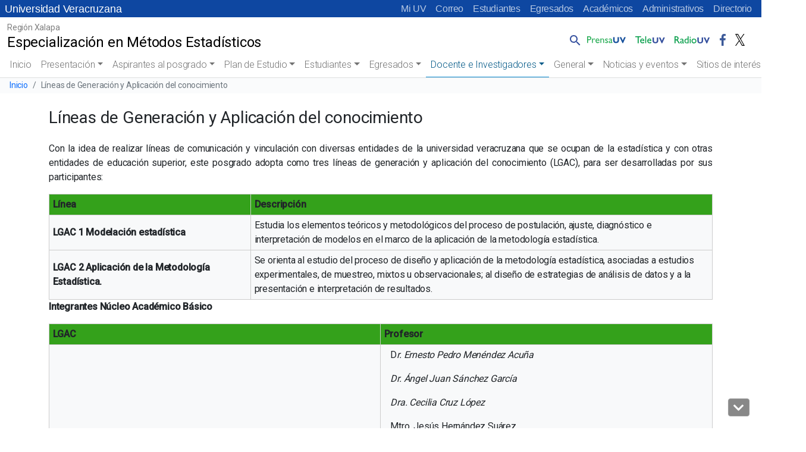

--- FILE ---
content_type: text/html; charset=utf-8
request_url: https://www.google.com/recaptcha/api2/anchor?ar=1&k=6LdrzMgZAAAAAHd9Y3F05neumrVxXoTafTbA_7K2&co=aHR0cHM6Ly93d3cudXYubXg6NDQz&hl=en&v=PoyoqOPhxBO7pBk68S4YbpHZ&size=invisible&anchor-ms=20000&execute-ms=30000&cb=n97uo7to66br
body_size: 48641
content:
<!DOCTYPE HTML><html dir="ltr" lang="en"><head><meta http-equiv="Content-Type" content="text/html; charset=UTF-8">
<meta http-equiv="X-UA-Compatible" content="IE=edge">
<title>reCAPTCHA</title>
<style type="text/css">
/* cyrillic-ext */
@font-face {
  font-family: 'Roboto';
  font-style: normal;
  font-weight: 400;
  font-stretch: 100%;
  src: url(//fonts.gstatic.com/s/roboto/v48/KFO7CnqEu92Fr1ME7kSn66aGLdTylUAMa3GUBHMdazTgWw.woff2) format('woff2');
  unicode-range: U+0460-052F, U+1C80-1C8A, U+20B4, U+2DE0-2DFF, U+A640-A69F, U+FE2E-FE2F;
}
/* cyrillic */
@font-face {
  font-family: 'Roboto';
  font-style: normal;
  font-weight: 400;
  font-stretch: 100%;
  src: url(//fonts.gstatic.com/s/roboto/v48/KFO7CnqEu92Fr1ME7kSn66aGLdTylUAMa3iUBHMdazTgWw.woff2) format('woff2');
  unicode-range: U+0301, U+0400-045F, U+0490-0491, U+04B0-04B1, U+2116;
}
/* greek-ext */
@font-face {
  font-family: 'Roboto';
  font-style: normal;
  font-weight: 400;
  font-stretch: 100%;
  src: url(//fonts.gstatic.com/s/roboto/v48/KFO7CnqEu92Fr1ME7kSn66aGLdTylUAMa3CUBHMdazTgWw.woff2) format('woff2');
  unicode-range: U+1F00-1FFF;
}
/* greek */
@font-face {
  font-family: 'Roboto';
  font-style: normal;
  font-weight: 400;
  font-stretch: 100%;
  src: url(//fonts.gstatic.com/s/roboto/v48/KFO7CnqEu92Fr1ME7kSn66aGLdTylUAMa3-UBHMdazTgWw.woff2) format('woff2');
  unicode-range: U+0370-0377, U+037A-037F, U+0384-038A, U+038C, U+038E-03A1, U+03A3-03FF;
}
/* math */
@font-face {
  font-family: 'Roboto';
  font-style: normal;
  font-weight: 400;
  font-stretch: 100%;
  src: url(//fonts.gstatic.com/s/roboto/v48/KFO7CnqEu92Fr1ME7kSn66aGLdTylUAMawCUBHMdazTgWw.woff2) format('woff2');
  unicode-range: U+0302-0303, U+0305, U+0307-0308, U+0310, U+0312, U+0315, U+031A, U+0326-0327, U+032C, U+032F-0330, U+0332-0333, U+0338, U+033A, U+0346, U+034D, U+0391-03A1, U+03A3-03A9, U+03B1-03C9, U+03D1, U+03D5-03D6, U+03F0-03F1, U+03F4-03F5, U+2016-2017, U+2034-2038, U+203C, U+2040, U+2043, U+2047, U+2050, U+2057, U+205F, U+2070-2071, U+2074-208E, U+2090-209C, U+20D0-20DC, U+20E1, U+20E5-20EF, U+2100-2112, U+2114-2115, U+2117-2121, U+2123-214F, U+2190, U+2192, U+2194-21AE, U+21B0-21E5, U+21F1-21F2, U+21F4-2211, U+2213-2214, U+2216-22FF, U+2308-230B, U+2310, U+2319, U+231C-2321, U+2336-237A, U+237C, U+2395, U+239B-23B7, U+23D0, U+23DC-23E1, U+2474-2475, U+25AF, U+25B3, U+25B7, U+25BD, U+25C1, U+25CA, U+25CC, U+25FB, U+266D-266F, U+27C0-27FF, U+2900-2AFF, U+2B0E-2B11, U+2B30-2B4C, U+2BFE, U+3030, U+FF5B, U+FF5D, U+1D400-1D7FF, U+1EE00-1EEFF;
}
/* symbols */
@font-face {
  font-family: 'Roboto';
  font-style: normal;
  font-weight: 400;
  font-stretch: 100%;
  src: url(//fonts.gstatic.com/s/roboto/v48/KFO7CnqEu92Fr1ME7kSn66aGLdTylUAMaxKUBHMdazTgWw.woff2) format('woff2');
  unicode-range: U+0001-000C, U+000E-001F, U+007F-009F, U+20DD-20E0, U+20E2-20E4, U+2150-218F, U+2190, U+2192, U+2194-2199, U+21AF, U+21E6-21F0, U+21F3, U+2218-2219, U+2299, U+22C4-22C6, U+2300-243F, U+2440-244A, U+2460-24FF, U+25A0-27BF, U+2800-28FF, U+2921-2922, U+2981, U+29BF, U+29EB, U+2B00-2BFF, U+4DC0-4DFF, U+FFF9-FFFB, U+10140-1018E, U+10190-1019C, U+101A0, U+101D0-101FD, U+102E0-102FB, U+10E60-10E7E, U+1D2C0-1D2D3, U+1D2E0-1D37F, U+1F000-1F0FF, U+1F100-1F1AD, U+1F1E6-1F1FF, U+1F30D-1F30F, U+1F315, U+1F31C, U+1F31E, U+1F320-1F32C, U+1F336, U+1F378, U+1F37D, U+1F382, U+1F393-1F39F, U+1F3A7-1F3A8, U+1F3AC-1F3AF, U+1F3C2, U+1F3C4-1F3C6, U+1F3CA-1F3CE, U+1F3D4-1F3E0, U+1F3ED, U+1F3F1-1F3F3, U+1F3F5-1F3F7, U+1F408, U+1F415, U+1F41F, U+1F426, U+1F43F, U+1F441-1F442, U+1F444, U+1F446-1F449, U+1F44C-1F44E, U+1F453, U+1F46A, U+1F47D, U+1F4A3, U+1F4B0, U+1F4B3, U+1F4B9, U+1F4BB, U+1F4BF, U+1F4C8-1F4CB, U+1F4D6, U+1F4DA, U+1F4DF, U+1F4E3-1F4E6, U+1F4EA-1F4ED, U+1F4F7, U+1F4F9-1F4FB, U+1F4FD-1F4FE, U+1F503, U+1F507-1F50B, U+1F50D, U+1F512-1F513, U+1F53E-1F54A, U+1F54F-1F5FA, U+1F610, U+1F650-1F67F, U+1F687, U+1F68D, U+1F691, U+1F694, U+1F698, U+1F6AD, U+1F6B2, U+1F6B9-1F6BA, U+1F6BC, U+1F6C6-1F6CF, U+1F6D3-1F6D7, U+1F6E0-1F6EA, U+1F6F0-1F6F3, U+1F6F7-1F6FC, U+1F700-1F7FF, U+1F800-1F80B, U+1F810-1F847, U+1F850-1F859, U+1F860-1F887, U+1F890-1F8AD, U+1F8B0-1F8BB, U+1F8C0-1F8C1, U+1F900-1F90B, U+1F93B, U+1F946, U+1F984, U+1F996, U+1F9E9, U+1FA00-1FA6F, U+1FA70-1FA7C, U+1FA80-1FA89, U+1FA8F-1FAC6, U+1FACE-1FADC, U+1FADF-1FAE9, U+1FAF0-1FAF8, U+1FB00-1FBFF;
}
/* vietnamese */
@font-face {
  font-family: 'Roboto';
  font-style: normal;
  font-weight: 400;
  font-stretch: 100%;
  src: url(//fonts.gstatic.com/s/roboto/v48/KFO7CnqEu92Fr1ME7kSn66aGLdTylUAMa3OUBHMdazTgWw.woff2) format('woff2');
  unicode-range: U+0102-0103, U+0110-0111, U+0128-0129, U+0168-0169, U+01A0-01A1, U+01AF-01B0, U+0300-0301, U+0303-0304, U+0308-0309, U+0323, U+0329, U+1EA0-1EF9, U+20AB;
}
/* latin-ext */
@font-face {
  font-family: 'Roboto';
  font-style: normal;
  font-weight: 400;
  font-stretch: 100%;
  src: url(//fonts.gstatic.com/s/roboto/v48/KFO7CnqEu92Fr1ME7kSn66aGLdTylUAMa3KUBHMdazTgWw.woff2) format('woff2');
  unicode-range: U+0100-02BA, U+02BD-02C5, U+02C7-02CC, U+02CE-02D7, U+02DD-02FF, U+0304, U+0308, U+0329, U+1D00-1DBF, U+1E00-1E9F, U+1EF2-1EFF, U+2020, U+20A0-20AB, U+20AD-20C0, U+2113, U+2C60-2C7F, U+A720-A7FF;
}
/* latin */
@font-face {
  font-family: 'Roboto';
  font-style: normal;
  font-weight: 400;
  font-stretch: 100%;
  src: url(//fonts.gstatic.com/s/roboto/v48/KFO7CnqEu92Fr1ME7kSn66aGLdTylUAMa3yUBHMdazQ.woff2) format('woff2');
  unicode-range: U+0000-00FF, U+0131, U+0152-0153, U+02BB-02BC, U+02C6, U+02DA, U+02DC, U+0304, U+0308, U+0329, U+2000-206F, U+20AC, U+2122, U+2191, U+2193, U+2212, U+2215, U+FEFF, U+FFFD;
}
/* cyrillic-ext */
@font-face {
  font-family: 'Roboto';
  font-style: normal;
  font-weight: 500;
  font-stretch: 100%;
  src: url(//fonts.gstatic.com/s/roboto/v48/KFO7CnqEu92Fr1ME7kSn66aGLdTylUAMa3GUBHMdazTgWw.woff2) format('woff2');
  unicode-range: U+0460-052F, U+1C80-1C8A, U+20B4, U+2DE0-2DFF, U+A640-A69F, U+FE2E-FE2F;
}
/* cyrillic */
@font-face {
  font-family: 'Roboto';
  font-style: normal;
  font-weight: 500;
  font-stretch: 100%;
  src: url(//fonts.gstatic.com/s/roboto/v48/KFO7CnqEu92Fr1ME7kSn66aGLdTylUAMa3iUBHMdazTgWw.woff2) format('woff2');
  unicode-range: U+0301, U+0400-045F, U+0490-0491, U+04B0-04B1, U+2116;
}
/* greek-ext */
@font-face {
  font-family: 'Roboto';
  font-style: normal;
  font-weight: 500;
  font-stretch: 100%;
  src: url(//fonts.gstatic.com/s/roboto/v48/KFO7CnqEu92Fr1ME7kSn66aGLdTylUAMa3CUBHMdazTgWw.woff2) format('woff2');
  unicode-range: U+1F00-1FFF;
}
/* greek */
@font-face {
  font-family: 'Roboto';
  font-style: normal;
  font-weight: 500;
  font-stretch: 100%;
  src: url(//fonts.gstatic.com/s/roboto/v48/KFO7CnqEu92Fr1ME7kSn66aGLdTylUAMa3-UBHMdazTgWw.woff2) format('woff2');
  unicode-range: U+0370-0377, U+037A-037F, U+0384-038A, U+038C, U+038E-03A1, U+03A3-03FF;
}
/* math */
@font-face {
  font-family: 'Roboto';
  font-style: normal;
  font-weight: 500;
  font-stretch: 100%;
  src: url(//fonts.gstatic.com/s/roboto/v48/KFO7CnqEu92Fr1ME7kSn66aGLdTylUAMawCUBHMdazTgWw.woff2) format('woff2');
  unicode-range: U+0302-0303, U+0305, U+0307-0308, U+0310, U+0312, U+0315, U+031A, U+0326-0327, U+032C, U+032F-0330, U+0332-0333, U+0338, U+033A, U+0346, U+034D, U+0391-03A1, U+03A3-03A9, U+03B1-03C9, U+03D1, U+03D5-03D6, U+03F0-03F1, U+03F4-03F5, U+2016-2017, U+2034-2038, U+203C, U+2040, U+2043, U+2047, U+2050, U+2057, U+205F, U+2070-2071, U+2074-208E, U+2090-209C, U+20D0-20DC, U+20E1, U+20E5-20EF, U+2100-2112, U+2114-2115, U+2117-2121, U+2123-214F, U+2190, U+2192, U+2194-21AE, U+21B0-21E5, U+21F1-21F2, U+21F4-2211, U+2213-2214, U+2216-22FF, U+2308-230B, U+2310, U+2319, U+231C-2321, U+2336-237A, U+237C, U+2395, U+239B-23B7, U+23D0, U+23DC-23E1, U+2474-2475, U+25AF, U+25B3, U+25B7, U+25BD, U+25C1, U+25CA, U+25CC, U+25FB, U+266D-266F, U+27C0-27FF, U+2900-2AFF, U+2B0E-2B11, U+2B30-2B4C, U+2BFE, U+3030, U+FF5B, U+FF5D, U+1D400-1D7FF, U+1EE00-1EEFF;
}
/* symbols */
@font-face {
  font-family: 'Roboto';
  font-style: normal;
  font-weight: 500;
  font-stretch: 100%;
  src: url(//fonts.gstatic.com/s/roboto/v48/KFO7CnqEu92Fr1ME7kSn66aGLdTylUAMaxKUBHMdazTgWw.woff2) format('woff2');
  unicode-range: U+0001-000C, U+000E-001F, U+007F-009F, U+20DD-20E0, U+20E2-20E4, U+2150-218F, U+2190, U+2192, U+2194-2199, U+21AF, U+21E6-21F0, U+21F3, U+2218-2219, U+2299, U+22C4-22C6, U+2300-243F, U+2440-244A, U+2460-24FF, U+25A0-27BF, U+2800-28FF, U+2921-2922, U+2981, U+29BF, U+29EB, U+2B00-2BFF, U+4DC0-4DFF, U+FFF9-FFFB, U+10140-1018E, U+10190-1019C, U+101A0, U+101D0-101FD, U+102E0-102FB, U+10E60-10E7E, U+1D2C0-1D2D3, U+1D2E0-1D37F, U+1F000-1F0FF, U+1F100-1F1AD, U+1F1E6-1F1FF, U+1F30D-1F30F, U+1F315, U+1F31C, U+1F31E, U+1F320-1F32C, U+1F336, U+1F378, U+1F37D, U+1F382, U+1F393-1F39F, U+1F3A7-1F3A8, U+1F3AC-1F3AF, U+1F3C2, U+1F3C4-1F3C6, U+1F3CA-1F3CE, U+1F3D4-1F3E0, U+1F3ED, U+1F3F1-1F3F3, U+1F3F5-1F3F7, U+1F408, U+1F415, U+1F41F, U+1F426, U+1F43F, U+1F441-1F442, U+1F444, U+1F446-1F449, U+1F44C-1F44E, U+1F453, U+1F46A, U+1F47D, U+1F4A3, U+1F4B0, U+1F4B3, U+1F4B9, U+1F4BB, U+1F4BF, U+1F4C8-1F4CB, U+1F4D6, U+1F4DA, U+1F4DF, U+1F4E3-1F4E6, U+1F4EA-1F4ED, U+1F4F7, U+1F4F9-1F4FB, U+1F4FD-1F4FE, U+1F503, U+1F507-1F50B, U+1F50D, U+1F512-1F513, U+1F53E-1F54A, U+1F54F-1F5FA, U+1F610, U+1F650-1F67F, U+1F687, U+1F68D, U+1F691, U+1F694, U+1F698, U+1F6AD, U+1F6B2, U+1F6B9-1F6BA, U+1F6BC, U+1F6C6-1F6CF, U+1F6D3-1F6D7, U+1F6E0-1F6EA, U+1F6F0-1F6F3, U+1F6F7-1F6FC, U+1F700-1F7FF, U+1F800-1F80B, U+1F810-1F847, U+1F850-1F859, U+1F860-1F887, U+1F890-1F8AD, U+1F8B0-1F8BB, U+1F8C0-1F8C1, U+1F900-1F90B, U+1F93B, U+1F946, U+1F984, U+1F996, U+1F9E9, U+1FA00-1FA6F, U+1FA70-1FA7C, U+1FA80-1FA89, U+1FA8F-1FAC6, U+1FACE-1FADC, U+1FADF-1FAE9, U+1FAF0-1FAF8, U+1FB00-1FBFF;
}
/* vietnamese */
@font-face {
  font-family: 'Roboto';
  font-style: normal;
  font-weight: 500;
  font-stretch: 100%;
  src: url(//fonts.gstatic.com/s/roboto/v48/KFO7CnqEu92Fr1ME7kSn66aGLdTylUAMa3OUBHMdazTgWw.woff2) format('woff2');
  unicode-range: U+0102-0103, U+0110-0111, U+0128-0129, U+0168-0169, U+01A0-01A1, U+01AF-01B0, U+0300-0301, U+0303-0304, U+0308-0309, U+0323, U+0329, U+1EA0-1EF9, U+20AB;
}
/* latin-ext */
@font-face {
  font-family: 'Roboto';
  font-style: normal;
  font-weight: 500;
  font-stretch: 100%;
  src: url(//fonts.gstatic.com/s/roboto/v48/KFO7CnqEu92Fr1ME7kSn66aGLdTylUAMa3KUBHMdazTgWw.woff2) format('woff2');
  unicode-range: U+0100-02BA, U+02BD-02C5, U+02C7-02CC, U+02CE-02D7, U+02DD-02FF, U+0304, U+0308, U+0329, U+1D00-1DBF, U+1E00-1E9F, U+1EF2-1EFF, U+2020, U+20A0-20AB, U+20AD-20C0, U+2113, U+2C60-2C7F, U+A720-A7FF;
}
/* latin */
@font-face {
  font-family: 'Roboto';
  font-style: normal;
  font-weight: 500;
  font-stretch: 100%;
  src: url(//fonts.gstatic.com/s/roboto/v48/KFO7CnqEu92Fr1ME7kSn66aGLdTylUAMa3yUBHMdazQ.woff2) format('woff2');
  unicode-range: U+0000-00FF, U+0131, U+0152-0153, U+02BB-02BC, U+02C6, U+02DA, U+02DC, U+0304, U+0308, U+0329, U+2000-206F, U+20AC, U+2122, U+2191, U+2193, U+2212, U+2215, U+FEFF, U+FFFD;
}
/* cyrillic-ext */
@font-face {
  font-family: 'Roboto';
  font-style: normal;
  font-weight: 900;
  font-stretch: 100%;
  src: url(//fonts.gstatic.com/s/roboto/v48/KFO7CnqEu92Fr1ME7kSn66aGLdTylUAMa3GUBHMdazTgWw.woff2) format('woff2');
  unicode-range: U+0460-052F, U+1C80-1C8A, U+20B4, U+2DE0-2DFF, U+A640-A69F, U+FE2E-FE2F;
}
/* cyrillic */
@font-face {
  font-family: 'Roboto';
  font-style: normal;
  font-weight: 900;
  font-stretch: 100%;
  src: url(//fonts.gstatic.com/s/roboto/v48/KFO7CnqEu92Fr1ME7kSn66aGLdTylUAMa3iUBHMdazTgWw.woff2) format('woff2');
  unicode-range: U+0301, U+0400-045F, U+0490-0491, U+04B0-04B1, U+2116;
}
/* greek-ext */
@font-face {
  font-family: 'Roboto';
  font-style: normal;
  font-weight: 900;
  font-stretch: 100%;
  src: url(//fonts.gstatic.com/s/roboto/v48/KFO7CnqEu92Fr1ME7kSn66aGLdTylUAMa3CUBHMdazTgWw.woff2) format('woff2');
  unicode-range: U+1F00-1FFF;
}
/* greek */
@font-face {
  font-family: 'Roboto';
  font-style: normal;
  font-weight: 900;
  font-stretch: 100%;
  src: url(//fonts.gstatic.com/s/roboto/v48/KFO7CnqEu92Fr1ME7kSn66aGLdTylUAMa3-UBHMdazTgWw.woff2) format('woff2');
  unicode-range: U+0370-0377, U+037A-037F, U+0384-038A, U+038C, U+038E-03A1, U+03A3-03FF;
}
/* math */
@font-face {
  font-family: 'Roboto';
  font-style: normal;
  font-weight: 900;
  font-stretch: 100%;
  src: url(//fonts.gstatic.com/s/roboto/v48/KFO7CnqEu92Fr1ME7kSn66aGLdTylUAMawCUBHMdazTgWw.woff2) format('woff2');
  unicode-range: U+0302-0303, U+0305, U+0307-0308, U+0310, U+0312, U+0315, U+031A, U+0326-0327, U+032C, U+032F-0330, U+0332-0333, U+0338, U+033A, U+0346, U+034D, U+0391-03A1, U+03A3-03A9, U+03B1-03C9, U+03D1, U+03D5-03D6, U+03F0-03F1, U+03F4-03F5, U+2016-2017, U+2034-2038, U+203C, U+2040, U+2043, U+2047, U+2050, U+2057, U+205F, U+2070-2071, U+2074-208E, U+2090-209C, U+20D0-20DC, U+20E1, U+20E5-20EF, U+2100-2112, U+2114-2115, U+2117-2121, U+2123-214F, U+2190, U+2192, U+2194-21AE, U+21B0-21E5, U+21F1-21F2, U+21F4-2211, U+2213-2214, U+2216-22FF, U+2308-230B, U+2310, U+2319, U+231C-2321, U+2336-237A, U+237C, U+2395, U+239B-23B7, U+23D0, U+23DC-23E1, U+2474-2475, U+25AF, U+25B3, U+25B7, U+25BD, U+25C1, U+25CA, U+25CC, U+25FB, U+266D-266F, U+27C0-27FF, U+2900-2AFF, U+2B0E-2B11, U+2B30-2B4C, U+2BFE, U+3030, U+FF5B, U+FF5D, U+1D400-1D7FF, U+1EE00-1EEFF;
}
/* symbols */
@font-face {
  font-family: 'Roboto';
  font-style: normal;
  font-weight: 900;
  font-stretch: 100%;
  src: url(//fonts.gstatic.com/s/roboto/v48/KFO7CnqEu92Fr1ME7kSn66aGLdTylUAMaxKUBHMdazTgWw.woff2) format('woff2');
  unicode-range: U+0001-000C, U+000E-001F, U+007F-009F, U+20DD-20E0, U+20E2-20E4, U+2150-218F, U+2190, U+2192, U+2194-2199, U+21AF, U+21E6-21F0, U+21F3, U+2218-2219, U+2299, U+22C4-22C6, U+2300-243F, U+2440-244A, U+2460-24FF, U+25A0-27BF, U+2800-28FF, U+2921-2922, U+2981, U+29BF, U+29EB, U+2B00-2BFF, U+4DC0-4DFF, U+FFF9-FFFB, U+10140-1018E, U+10190-1019C, U+101A0, U+101D0-101FD, U+102E0-102FB, U+10E60-10E7E, U+1D2C0-1D2D3, U+1D2E0-1D37F, U+1F000-1F0FF, U+1F100-1F1AD, U+1F1E6-1F1FF, U+1F30D-1F30F, U+1F315, U+1F31C, U+1F31E, U+1F320-1F32C, U+1F336, U+1F378, U+1F37D, U+1F382, U+1F393-1F39F, U+1F3A7-1F3A8, U+1F3AC-1F3AF, U+1F3C2, U+1F3C4-1F3C6, U+1F3CA-1F3CE, U+1F3D4-1F3E0, U+1F3ED, U+1F3F1-1F3F3, U+1F3F5-1F3F7, U+1F408, U+1F415, U+1F41F, U+1F426, U+1F43F, U+1F441-1F442, U+1F444, U+1F446-1F449, U+1F44C-1F44E, U+1F453, U+1F46A, U+1F47D, U+1F4A3, U+1F4B0, U+1F4B3, U+1F4B9, U+1F4BB, U+1F4BF, U+1F4C8-1F4CB, U+1F4D6, U+1F4DA, U+1F4DF, U+1F4E3-1F4E6, U+1F4EA-1F4ED, U+1F4F7, U+1F4F9-1F4FB, U+1F4FD-1F4FE, U+1F503, U+1F507-1F50B, U+1F50D, U+1F512-1F513, U+1F53E-1F54A, U+1F54F-1F5FA, U+1F610, U+1F650-1F67F, U+1F687, U+1F68D, U+1F691, U+1F694, U+1F698, U+1F6AD, U+1F6B2, U+1F6B9-1F6BA, U+1F6BC, U+1F6C6-1F6CF, U+1F6D3-1F6D7, U+1F6E0-1F6EA, U+1F6F0-1F6F3, U+1F6F7-1F6FC, U+1F700-1F7FF, U+1F800-1F80B, U+1F810-1F847, U+1F850-1F859, U+1F860-1F887, U+1F890-1F8AD, U+1F8B0-1F8BB, U+1F8C0-1F8C1, U+1F900-1F90B, U+1F93B, U+1F946, U+1F984, U+1F996, U+1F9E9, U+1FA00-1FA6F, U+1FA70-1FA7C, U+1FA80-1FA89, U+1FA8F-1FAC6, U+1FACE-1FADC, U+1FADF-1FAE9, U+1FAF0-1FAF8, U+1FB00-1FBFF;
}
/* vietnamese */
@font-face {
  font-family: 'Roboto';
  font-style: normal;
  font-weight: 900;
  font-stretch: 100%;
  src: url(//fonts.gstatic.com/s/roboto/v48/KFO7CnqEu92Fr1ME7kSn66aGLdTylUAMa3OUBHMdazTgWw.woff2) format('woff2');
  unicode-range: U+0102-0103, U+0110-0111, U+0128-0129, U+0168-0169, U+01A0-01A1, U+01AF-01B0, U+0300-0301, U+0303-0304, U+0308-0309, U+0323, U+0329, U+1EA0-1EF9, U+20AB;
}
/* latin-ext */
@font-face {
  font-family: 'Roboto';
  font-style: normal;
  font-weight: 900;
  font-stretch: 100%;
  src: url(//fonts.gstatic.com/s/roboto/v48/KFO7CnqEu92Fr1ME7kSn66aGLdTylUAMa3KUBHMdazTgWw.woff2) format('woff2');
  unicode-range: U+0100-02BA, U+02BD-02C5, U+02C7-02CC, U+02CE-02D7, U+02DD-02FF, U+0304, U+0308, U+0329, U+1D00-1DBF, U+1E00-1E9F, U+1EF2-1EFF, U+2020, U+20A0-20AB, U+20AD-20C0, U+2113, U+2C60-2C7F, U+A720-A7FF;
}
/* latin */
@font-face {
  font-family: 'Roboto';
  font-style: normal;
  font-weight: 900;
  font-stretch: 100%;
  src: url(//fonts.gstatic.com/s/roboto/v48/KFO7CnqEu92Fr1ME7kSn66aGLdTylUAMa3yUBHMdazQ.woff2) format('woff2');
  unicode-range: U+0000-00FF, U+0131, U+0152-0153, U+02BB-02BC, U+02C6, U+02DA, U+02DC, U+0304, U+0308, U+0329, U+2000-206F, U+20AC, U+2122, U+2191, U+2193, U+2212, U+2215, U+FEFF, U+FFFD;
}

</style>
<link rel="stylesheet" type="text/css" href="https://www.gstatic.com/recaptcha/releases/PoyoqOPhxBO7pBk68S4YbpHZ/styles__ltr.css">
<script nonce="MK68IocWB57_QhwXm6DmxA" type="text/javascript">window['__recaptcha_api'] = 'https://www.google.com/recaptcha/api2/';</script>
<script type="text/javascript" src="https://www.gstatic.com/recaptcha/releases/PoyoqOPhxBO7pBk68S4YbpHZ/recaptcha__en.js" nonce="MK68IocWB57_QhwXm6DmxA">
      
    </script></head>
<body><div id="rc-anchor-alert" class="rc-anchor-alert"></div>
<input type="hidden" id="recaptcha-token" value="[base64]">
<script type="text/javascript" nonce="MK68IocWB57_QhwXm6DmxA">
      recaptcha.anchor.Main.init("[\x22ainput\x22,[\x22bgdata\x22,\x22\x22,\[base64]/[base64]/[base64]/ZyhXLGgpOnEoW04sMjEsbF0sVywwKSxoKSxmYWxzZSxmYWxzZSl9Y2F0Y2goayl7RygzNTgsVyk/[base64]/[base64]/[base64]/[base64]/[base64]/[base64]/[base64]/bmV3IEJbT10oRFswXSk6dz09Mj9uZXcgQltPXShEWzBdLERbMV0pOnc9PTM/bmV3IEJbT10oRFswXSxEWzFdLERbMl0pOnc9PTQ/[base64]/[base64]/[base64]/[base64]/[base64]\\u003d\x22,\[base64]\x22,\x22XsKew4oaw6fChcO0S8Onwpd+OsK3KMK1eXxKw7HDryrDpMK/wpbCv03Dvl/DmgoLaBwXewASR8KuwrZjwqtGIwYPw6TCrTJRw63CiVJpwpAPKljClUYyw5fCl8Kqw5RCD3fCsk/Ds8KNGMKpwrDDjEMVIMK2wpnDrMK1I2YPwo3CoMOtZ8OVwo7DriTDkF0JVsK4wrXDtMO/YMKWwqVFw4UcLE/CtsKkAzZ8KjnCnUTDnsKFw4TCmcOtw4TCmcOwZMKQwoHDphTDvB7Dm2IlwrrDscKtScKBEcKeJmkdwrM/woA6eDLDggl4w7XCsDfCl2JcwobDjSLDt0ZUw4bDmGUOw70rw67DrC3CiCQ/w6vCmHpjN1ptcW/DmCErMcOOTFXCmMOKW8OcwqJEDcK9wrTCjsOAw6TCqhXCnngfLCIaJ3c/w6jDmytbWAHCgWhUwqHCqMOiw6ZRE8O/wpnDkkYxDsKWHi3CnEbCsV49wr3CisK+PShtw5nDhwnCvsONM8Kxw6AJwrU/w7wdX8OAHcK8w5rDv8KSCiBQw5bDnMKHw4Moa8Oqw5rCqx3CiMO6w7QMw4LDrMKQwrPCtcKcw6fDgMK7w6xHw4zDv8Orfngyd8KSwqfDhMOMw70VNgUzwrt2SVPCoSDDlMOsw4jCo8Knf8K7Qi3DoGsjwrQ1w7RQwr3CtyTDpsOfSy7DqX7DoMKgwr/DqBjDkkvCj8Ocwr9KBh7CqmMWwpxaw79Yw5tcJMOqHx1aw7fCuMKQw63CgzLCkgjCj03ClW7CtzBhV8OuE0dCLMKCwr7DgRwrw7PCqgDDgcKXJsKEBUXDmcKMw6LCpyvDrBg+w5zCnykRQ2tnwr9YIcOJBsK3w6TCjH7CjUnCn8KNWMKbLxpecgwWw6/DqcKhw7LCrXlqWwTDswg4AsOIXgF7RiPDl0zDqzASwqYbwqAxaMKAwrh1w4UPwpl+eMO0U3E9KA/CoVzCih8tVwQDQxLDg8K0w4k7w4HDicOQw5t6woPCqsKZFQFmwqzCmSDCtXxgS8OJcsKrworCmsKAwovCisOjXV7DvMOjb3zDjCFSWFJwwqdMwqAkw6fCjcKkwrXCscK+wrEfThbDs1kHw6LCgsKjeR5Cw5lVw5lnw6bCmsKww7rDrcO+WzRXwrw9wo9caT/CjcK/w6Yjwpx4wr9SewLDoMK5PjcoMBvCqMKXMcO2wrDDgMOlWsKmw4IbOMK+wqw2wofCscK4dGNfwq0Pw6VmwrEuw6XDpsKQYMKCwpByQzTCpGM/w7QLfSQEwq0jw4bDusO5wrbDhcKew7wHwrtdDFHDncK2wpfDuFrCoMOjYsK/w4/ChcKnW8KHCsOkdgDDocK/bXTDh8KhKcOxdmvCj8OAd8OMw7FvQcKNw5rCqW17wowQfjsjwqTDsG3DrsOHwq3DiMKFER9/w4bDhsObwpnCgUHCpCF/wp9tRcOQU8KLwqLCucK/wpfCt3PCu8OmW8KQDcKCwovDtl5uNG5kXcKlXsKlAcKDwo/CuMOdw7cQw65Ww6XCvAgCwqPCk2LDrSLCtU7ClE8Jw5/CncKpEcKUwrtfXwN6wpXCrcOCAXjCsUt7wqsyw6dDAsKdK25wZsK6GErDpD8iwpMjwoPDgsOHLcKlBMORwo1Mw5/[base64]/CoBBJw6BYdsKzw67CjUXDuMK1wrTCs8Ofw709N8O2wpYJI8KNZsO4Y8KiwpvDmRR8w6F6bms6CWAhER7DrsO7MDDDmsOCUsK4w5fCqSTDuMKNKykpD8OMUDsJVsObdizDog4xBcKNw6XDpMKeGm7Dhl3Cr8OxwrDCi8K1ccKAw4jCuR/CncKlw75uwqIqDFHDpTEZwrZNwq1bPG5wwr7CncKJKMOfEHbCikExwqvDh8OCwpjDgGtBw4/DtcKzXMOUXDxGdj/DjHkAQcK1wqHCu2RiLwJQYBnCn1bDs0NTwoQZbEPCggbCuGd5GcK/w6fCvWzCh8OiXX8dw71BITwZw67Dv8K9w7kBw4Zaw6ZrwpPCrg0PKA3CinUdMsKKGcKHw6LDkx/[base64]/[base64]/Cm8Osw7/[base64]/DiinCrsK3w59ZwpRhw4xTZTvCrsKbwp7DkMKIw47CklfDp8KVw5hdGyVpw4V4w7pAQinCrsKCw78tw6hiOS/DpcK+esKuZlp6wo9UNxDCqMKCwoDCvsOCR3XCv1nCqMOvJcKdCsKHw7fCqsKvKWlKwoTChsKbOMKeEhfCu3rCv8OXw6UOOXTDkwbCr8O6w5XDn1J+SsOmw6s5w40Xwr4mYkVtIRMbw4/[base64]/[base64]/CsMKYw5XCuhsiw6xjwoXChEHDtsOIwrI/wqoVGCDCnnTCnsOdw6djw4LCicKgw7jDlMKWCQIjwpvDhhhpCWnCvcOsLsO2IcK2woBmWsO+BsKvwq9OHWZnAisnwp/CqFXDpn1GJ8OhbivDqcKFIQrCiMKSNMOyw696BV3Cqi91ehLDjHVMwqlawpnDvUY1w4ReBsK8T3geNMOlw6gvwp58VQtOKMO8w6svG8K7fMK8JsOUTAXDpcO7w7M+wqvDiMOyw6/Ds8OueyDDmMOrcsO+NcKkMnPDhivDgsOJw7XCiMOfw4dJwovDvMOTw4fCvcK/XHtKJsK0woVSw4DCgnxKSWbDr30CSsOkwprDgMOVw5IQSsKvZcOHQMK3wrvCqBpQcsOaw4fDv0jCg8OPaw4VwovDqjovTMOsWUzCn8Onw4R/wqYRwoPCgjVTw7TDs8OHw4fDunROwqzDiMO7ODkfwp/[base64]/wow9w7bCk8KEw4/DswfDuMK4LBbDlxPDnMKTwoZWw5MSXh7CgcK0Bw5ZY0x8LiLDmWZIw6vDjMOFG8O2VsK2bxAuw5kHwozDu8Oewp1DDcODwrpNYcKHw7ssw5ESAmElwpTCrMOwwq/CksKMVcOdw7VKwqXDisO+w65hwqhfwo7Dk0k0VwbCk8KCT8O9wphzcsOsfMKNTAvDnsOSLUcNwoXCssKJOsKrFHTCnBrCtcKoFsKyJsOqBcOqwq44w5vDt2NIw5ooUMO/w7zDhcOLdgknwpTChMOlUsKLfVlmwpJiacOzwoRyHcKIPcOGwrAaw7vCqnwGPMK2O8K9P0vDkMOwYsOYw7/CiVAfKS5PCkQmLCYew4nDny9ReMOpw7jCiMORw5XCvcKLfcK9wpnCssOcw5bDglZFZMO3dSbDiMOfw40sw4fDlMOsMsKoexrDuy3CmWxjw4/CosKxw5tBGUElDMODGXTClcOfwqXDpFxPe8OUZHrDm1VrwrnCh8OLfxrCuFVLw7LDj1jCuAx/G2PCsDUWHzAtMsK7w6jDnS/DksKRQmxcwqp+w4XCskoAQMK+OAPDmg4aw6rCuEQbXcOrw7fCtAh2WAPCm8KcZjcqWi3DumFcwo1Jw5MoUllEw6wJJcOGN8KPYytYKGNTw4DDlsKdUXTDjD0AbwDCv3cmb8KYE8K/[base64]/Ck33Cr2svHcOsOiZ9PcK0E8K1wrHDmMKZVkldw6HDgsKbwoh1w6LDqsKqE2XDvcKFTjrDg2cPw70FWcK0fWNqw4MNwrApwpvDtRTCpQV3w6LDucOsw49JWMOmwoDDmMKawqDDhXLChRx8dTvCpMOOZioswp1mw4xswqzDmVRWEsKHFSdEYADCrsKpwq7DmlNiwqk/[base64]/DkEnChsOXwr1+w7zDslfDlhYTw6dzHsKqf8KGWn/DhsKiwrUwYcKPdzEdaMKHwrJNw5XCi3TDh8O9w68KNlAEw5cJEV95w6JUd8OZLHDDssKqaXfCvMK1FMK/YzbCuQLCiMOLw5PCpcKvIB5fw6VZwrBLLVxdPsOLJsKLwqnCncOMMmjCjsODwpkrwroaw7lxwrbCscK/QMOXw7nDj3DDmV/[base64]/DosO1bsOjdcKnw7rDtMKnCRN8LMOWw6jCuXLCu1MCwoAfdcKmwp/[base64]/w4h0wqzDhBfDgRQlJTjClEXCtTsQw51Ew5ILb0vDmMKhw57DisKtwpRSwq3Co8KNw79Ww6dfVMOyNcKhSsKjRsOYw5vCisOww6TDssKVHGA8Eyt6wqfDv8KkEmTCpk1lLMOhOsOhw4zCnMKPA8KIUcK3wpfDt8OlworDi8OzCQ99w4howr46DMO2FsK/R8KTw4EbMsKrXBTCknnDpcO/w6wGUgPCvSLCsMKJRcODVsO0T8Otw6VaJcKibz5nGw3Ds3jDssK4w6diMmXDgh5DUypCcSoYJ8OOw77CqsKzfsOLTkAJFxrCmMODZsOZOsKuwoFbccO8wqFCIcKAwpFrFg0La34+T3xkR8OSLE3DqkfDslYMw6gCwpTDjsOqS1URw4MZY8K5w7TDkMKTw63ChsO3w4/Dv8ONXMObwrk+wrPCuGrDtsOcMcO8b8K4YBjDshZ/[base64]/Cjg1bOEMDFcO6XMKwZ0LDgsOCNF8VcznDiUDDjsO7wr4rwpXDm8KKwrQGw6Msw6XCiVzCqsKCUQbCg17CrDY1w4XDlsODw4htRMO8w5XCh1E6w6LCtsKRwrwtw7bCgl5GKcOnbCDDscKvNMOGw7wlw58KEGbDhMOaLSbDs3pIwqsSYcOCwo/[base64]/CjnbCtMKgTh/[base64]/w7xCwr0pwq3CqUjCgcK7wqEhf8KewqTCo23Cqw7CsMKocBbCsTFGHXbDvsKHWycNTCnDn8O9fTllecO9w5tvMsOHw7DCgjTDj0hyw5V8J2Bow5hABEfDgiXCoTzDucKWw5rCvjVqFn7CtW5ow4fCkcKEZVZVGGvDhxgKaMKYw4vCgmzChirCo8OdwoDDkh/ClRLCmsOJwozDmcKQTsOnw75wcklEDTLCqk7CujVWw5HCoMKRfh49T8O9wpvDvB7CkBBww6/DrmF3LcKuKWTCqxXCvMKkLMOgCT/DoMOxV8KYYsKhw5rDoH0xAw3CrkYZw7Eiwp7Di8OXHcKYU8KLbMOgw7LDvcKFwrFJw60KwqzDgW3CnR5JWEkhw6Ypw4TCsz0lVCYeRT1cwoceW1lrI8O3wozCpyDCvAghSMO+w4hUw74OwqvDgsOJwpMfDGrCt8KsCXPDjkozw5x4wpbCrcKeeMKJw4R/[base64]/[base64]/Likwwq/CkMKOwo7DhMKxbMO6E8OowpLDqMOrdlYYwpBYw592d3sLw6TCqh7CvglqWcOxw45UEkgqwp7CkMKlGmzDuzQiRxF+V8KKO8KGworDmMOJw5VDOcOEwoTCkcOfwo5vdFwnS8Oow4NnSMOxWA3CvADDtXkZKsOhw67Di3ghQV8ewo/[base64]/DiMKHwpvCr8Kmw4jCjjHCtWHDkcK+b8KdwoHCssK6E8Kiw4LCkgk/woUMN8KTw7tWwrVhwqTCpcK8FsKEwoxvw5AvWyXDssOZwpzDl1gqw47DmcO/[base64]/My/[base64]/[base64]/H8KXwoTCscO7KV0sw7ZPKMKNEMOCwq0JOFvCuEkPesKpUGjDu8OOOMOHwoBXC8KSw5nDoh5Pw6ojw5pPcMOKGy/Cm8OaNcKIwpPDlsOMwokURlnCnn/DrB8zwporw5LCk8KnQ2nCp8OsF2nDv8OEYsKAfDrCnCVgw41jwpzCiRILTsOxHhkGwpsidsKgwpDDi1/CsmnDrgbCpsOVwojDq8KxWMOCbW9Yw58IXmBrasObTknDpMKnMsKqwooxByTDnxE0QHbDs8Knw4QFG8K4ZSFJw68AwoQIw7Y1w6XDlVzDpsKMKxctSsOYUcOeQsK3TWJswqTDr2AOw5o/QBLCtMOmwqYyVHRywp0Mw5vCjMKOC8OSAggSeyDCuMKlYMKmdMO5K189N3bDtcKlY8Onw7bDkA/DrCBZfVLCrTQ9YSsow6LDkj3DjSnDiUfDgMOAwq3Di8OCNMOVD8OYwopBb38ZfMKywpbCj8KsVcOgNXInGMOdw4Yaw6vDimxowrjDmcOWwqowwpl2w6LCoAvDrR/DsUbCjsOiFsOXS0kTwpPDmCXDkDEzCXXDhg/DtsORworDrcKAHGB6w5/CmsOzMRDDicKmw4wIw7RAR8O6JMKWdMK4wpNtS8O0wrZYw6/[base64]/DhEfDocKWPMKHwoNafcK1NMOKdcO3woDDonNHwqnCr8Oiw5svw67DqsOVw4/[base64]/wrfDgcKLwpfDrcKPw5jCi8KMcMORw6DCo0RFL8OPbcKBwqUvw5HDqsOGIU3Cr8O/awDCnsOHC8OeJT8Cw6XCnBrCt07DhcKRwqjDn8KVXFRHDMOUwr56a0RXwpXDiRxMX8KIw7zDo8KnH0rCtjl/f0XClDnDhsK9wrbCnSvCpsK4w4HCmUHCjz7DrG5pa8K7DH8QHUHDgA9xajQswqTCo8OcJHRxMRfDvMOAwp0LRSwDQCbCnMOnwq/[base64]/[base64]/CoEkHwplAwpbDvSLCkcOLLXvCpyU8w4XDmsOxw6xAwqQ/w5JMKMKIwq1zw6bCkGnDungZW0JVw7DCk8O5fcKrTMKMFcOew7nDtGvCknXDncO0XlNTWGvDqGdKGsKVMwBiD8KnB8KMaxYMQQ9ZWsK/w6R7w4lYw6fCnsKQYcO7w4QVw4DDqBZew5F5DMKZwopmOHgZw51Ra8K5w6MAJMK3wpTCrMO7w5NRwokKwqlCaXgmPsOuwqsYTMOZwobDmMKKw6sAP8KiBg4Uwo0+WcK+w7bDrx0owpHDoD9TwoEHwrnDl8O7wqTCjsO2w7zDhl40wobCswxxJCbDhcKtw7c9NGVUDE/[base64]/Cn2Ncw4EzD8Ksw5NOIS1qWh5DZ8OlW1QYfcOdwqciT3NSw6FVwp3Dv8KkdMOCw43Dpx/ChsKVCcO9woIUbsKFw4NFwo08VsOHZMOAXGHCu27DuHDCu8KuTMOjwotZYsKzw4EOb8OjAcKXaSbDi8OOIy3CgzPDjcK/[base64]/EcOuwqc0w70+F03CqCIww7puImXDmjRXJlvCpUnCgBUSwq0iwpHCglRDW8Koe8K/BSnCgcOowrLCoFt+wpXDjsKwAsOrG8KxeUASwqjDt8K8EcKyw6k8wociwrHDqRjCoU4hUQU8SsOJw4QcLsOLw63CisKfw4lgRTNqwpDDuAfDlMOmQFxHMU3CpyzDuwAjPF14w6bDv3BeYsOTe8K/Pj7CrMOTw6nCvhDDtsObUkPDjsKnwoVKw6MMbRlaVSXDkMObCMOAWT5TNsOTw5RIwpzDmnLDhX8Tw4rCocOdIsKVFl7DqAhrwo9+w6vDgcKpcHnCu11TCsOcwqLDlsKKQMOsw4fCuFTDoTw3X8KGSwFvR8KqSMOnwpsBw79ww4DDmMKZw6/CknUxw4PDgQhiSsOtw7o5FMK7JEErW8Olw6bDjMOMw7XClGDDmsKaw4PDohrDh1HDswPDv8KeJUfDhx/CikvDkiJgwpVcwpB3wrLDuD4cwrrCkWRQw7nDlTXCiUXCsATDuMK6w6Ayw6PDlMKlPz7Cg3bDsTdFMHjDisKbwpjCk8OwPsKhwqlkw4XCg2B0w4bDoVsAUsOMw4bCl8K9I8KUwoUowr7Du8OJfcKxwrnCiDDCn8O2H3ZfKBF/w6LClRnDiMKSwoRuw4/CrMKKwqDCgcKaw6AHBz4UwrwJwrZzKQggUsK1MXTClgpLfsKFwqYxw4RGwoDCnyzDqcKyGHHChMKIwphEw6QsDsOawozCk1sqIcK8wq55bEHDuwxIwpzCpC3Ck8OYHMKBNcOZAsOYw6UQwqTDv8Ole8OgwqHDosOYd1oXwpo6woHDl8OcR8OVwrV/wr3DvcK2wqA+cU/CicOOW8OKCcOWSHlAw7dbJWhrwpbCh8O4wq53W8O7J8KQAMOzwpzDiHTCkjcnw53DssOqw5bDvzrDn3IDw5ILY2bCqR5UbcOrw614w6TDtMKRZio8CMOJC8OtwpLDo8K+w4fCpMO1JSTDkMOjb8Klw4jDlDzCiMKhG0p+wo0wwrLDpcOmw4sZA8KuR3/[base64]/WAMbw5IUalR/XsKsw51qAm9sfFrDh8Kvw5/CjcKgw7lUVRUswqzCkCDClDnCmcOMwoYHScKmGXhQw6tmEsK1wpwIHsOow74gwpPDhwjClMOfKcOadcOGD8ORdMKzWcKhwrR0ACTDtVjDlhwCwrhjwqE5A3BnCsKZYsKSDMOSdMK/[base64]/wqzDhEnCpsKOCMKWw5siw7/DrzwiMgPCpcKjBnhqH8ORCSRwHArCuzzCtsOGw7/DslcwOThqMRrCjMKeRsKiTmktwpUSAsO/w5tWFMOMKcOmwrdoOkMmwoDDhsOtGSrDjMKmwo4rw5rDgMOow7vDpW7CpcOnwpZyb8OhG0XCm8Ocw6nDtQJxIsOBw7BpwrnDkEY2w5rDgcO0w5PDiMOwwp4Qw53CvcOswrlAOAdUPEMcRSjCqWZ5GjNZTBQjw6MowoQfKcKUwoVWZzjDtMKOQsKbwotEwp4Hw6/CssOqbQloc0HCiU5FwqXDlwZew7/CgMO7E8K2NjjDpsO0XnTDmVMFU2nDicKdw7wRZ8OuwoUWw4Ziwr9rw6fDksKBfMOnwpAEw6MiV8OqJcKgw5LDocKvCHdXw5bCtEQ7dm4hYMKzRhNewpfDhmTCuStgasKMTsKzTjHCi23Dv8KBw4nCjsOPw746Pn/ClQVkwrQ+TUFUPsKgXG1WGWvCojtDfW9HE1snYBUdNQrCqD4tBMOww5Ncw4HDpMOUNMO6wqcWw75vLHDCgMOOw4RyFxHDphUzwprDrsKZDsOWwo5QJ8KIwpbDncOdw73Dgx3DhMKGw51zNBHDn8K1ecKaBcO/ZSBhATBiLjXCosKew4vCpybDq8KvwrJQWMOkw41wG8KsDsOFMcOhE03DrSjDjMKxFHHDn8KiH0YhT8KqKwpnGsOtOQ/DlsKrw4QIw6nCoMKNwpcKwqM8wonDrFHDnUbCi8OZHMK0VUzCrcKeEhjCsMKhO8Orw5ATw4V0X2gTw4sYGTvDnMKewovDpQBMwoZ/[base64]/DjR5qw6wPw5RmwoUKw5fCisKkUsOCGnN2I8KpwoVXEcOow6XDv8Ksw5xYbsOiw6xuanIEVcKkSH3CscK/woxhw4Yew7rDhcOxDMKiUF3DgcONwrU/EsOAaSQfNsK1QwEkbFEFXMKKa3TCvEjChD9ZIHLCiXIawpx4wogtw7rCl8KFwp/[base64]/Dly5lwqfCqMKbMHpdw4PCrVkvw4vDlnLDn8Kewpw1DcKXw6RobMOsMD3DqDFEwr1kwqYmwpXClGnDlMKVJgjDnCzCnxPDkCrCg1xpwrM4UV7Dv2HCp00EDsKJw6XDlMOYEEfDjll5w7bDvcK/wqlQHWvDr8K2asKzO8Ogwo9PBAzClcK3bRLDhsKUHFlrXcO1w5fCpg/CjsKRw73DhyXDijQew43DhMKyasKCw7DChsKrw63Dv2/DiBRUGcO4TWHCuGHDkU0iCMKGcAwCw7UXBwpTA8OxwpbCpsKcVcK3w4jDoXgJwqg+woDDkRPDqcOUwr19woHDohPDiCjDr0lpYcOzIUPCtQ3DkC3CqsONw6g1w7rCqcOILSvDtTpfw7dNVcKZCn7DqyoFXmvDksKZRlJfwq9nw5Rhwpoywot3Y8OyCcOBwp0rwrY/I8KDWcO3wpA1w5XDl1oCwoJ+wrXDt8K6w77DlD9Ew4rCq8OBI8KewqHCicO3w6Y0ZhwfJcOxbsOPKCENwqtcL8OvwrfDrTspBg/Cv8KHwq5nEsKdflHDjcK6DgJawrZvw4zDkmzDlVwKOEzCkMKBKsKBw4Yjag5eASsIWsKHw5t4OcOdCMKnSwpEw7TDk8KewqsHOknCsx/[base64]/CrQDCgMOKwpbCt8Kqw4fCvm3DscOTwoLDjsKRwqvCtcOnOsKDVWYeGzfCgcOcw4PDlDxARRNaPcOjLQELwpTDmD3Dv8OHwo7DqMO5w5DDizHDrlwkw5XCjijDiWoFw4jCkcKdPcK9w5nDj8OOw6cxwpQ2w7PDhEU8w694w41NXcKowr7DocO+CcKYwqjCoS/DpcK9wqXCjsKQXlTCpcKew6I8w6Ubw6oNw4ZAw7XCsHPDgsOYw6/DgMK6w5vDvsODw6VywoLDizrDkHcZwpHDmHXCjMOXITlqfDLDk1LCjHMKBVdDw6fCmcKPw7/CrsKGKcOZATopw4FCw50Tw7LDmcKfwoAPPcONMAg/ccKgw6R1wql8aC8ywqwrbMOMwoMdwrrCkMOxw6QPwqLDhMOfSMO0csKoGMKuw77DicO2wppgcTAnKBEJGsOHw4bDq8Kww5fCrsObw4lowo87DzArUzzCvSdZw7lxFcOtwr/Dn3TDksKURi/CjMKqwrDDiMKrJcOQwrvDkMOuw6vCjH/[base64]/MDAFwqQ+V8KoGcKEw4QPw5cKKcKjw5jCt2HCjBHCs8O0w4zCm8OHcxjDoz/CsHJ2wr1bw599B1ctwqrDuMOee31AIcOhw4hTa00YwocILy/CngUKZMOEw5Q3w6AAesORWMKZDRszw6DDgAB5VVQLTMO7wroFX8KRwovCmgB2w7zClMObw74Qw4JHwq/Dl8KKwpPCssKaHmDDmcOJwpMfwp0Ew7RVwq1/ecK5a8Kxw5VIw640AC/CuD7CvMKBQMOSVzE/[base64]/Cik7DoEnDpkwXwpgzwocEw645w6DCpwfCnHzDpCZkw5Ykw44Lw4nDpMK1wqDChsO+HE/DksOzRC0aw55TwoUhwqF+w5MnDC1zw7/DhMOsw6PCs8Kdw4RQWlkvwqtFfAzCjcOowqXDsMKnw7k7wowlBXcXAG1OOHltw5wTw4rCpcKjw5XCoFfDiMOrw5PCgGg+w4kzw4ktw5vCkhnDqcKyw4jChMK/[base64]/DnEMKWkvCj8KXw58CwoAoV8OrZ8KHw7LCt8OXBnDCgcK3WsOfXjU4PMOUcxhHRMOtwrMywobDgjrDtkDDjEVibnowS8OXw4/DvsK7Ym7CpMKiIsOfIcOxwr3Dgi8ocAwAwpLDhMOswqplw6TDtGzCrVXDplNBw7PCrV/DgTLCvWs8wps8FX9wwoTDpAvDvsOPwpjDqDDClcOvDsO1OcKhw4waIEQBw70xwq8yUE7DjHfClnTDoRPCrwbCjMKeBsO/[base64]/DiyzCkzgdUwQ3cHADwpRjRcOJwrBQw7pPwrDDrAzDtVMUGw9Cw7XClcOtDS4Kwr3DocKDw6zCpMOkIR7Ck8K/UlLDpBrCg0LCpcOow5bDrR1Kwq1nYhBWF8OHBUDDpWEMd0HDk8KUwrTDsMKyJzfDj8OVw6gxJMKXw5rDg8O5wrbCk8KMKcOZwpcLw4UrwpfCrMKmwobDvMKfwoLDvcKuwq/DghhKC0HCicO8WcOwPXNlw5F3wpHCkMOKw57Dr27DgcKbwrnCgy10B3UBEAPCt2LDkMO4w7w/wq9bCcOOwq7CkcOTwpg6w4EEwp0/[base64]/[base64]/[base64]/NxDClXt1w4vCtyRKwqIxFjlvScOhJMKTwpsBLMOvDEQZw6gbb8OEw6sTRMOTw5Fnw6UiKgrDicOGw6Ilb8K7w6xUbsOURT3ChkrCpTPCtwTCgHDClw5NScOXc8OLw5wBKTY/QMK5wrbCsT00XsOsw4RFBMKTDcKHwoE2w6MtwqxZw4DDqkjChsOcaMKXGsOPOyfCpcKRwoEOCkbDoyh8w4Nhw6TDh1scw4coR2RgY3rCii9KPcKmAsKFw4JxZsO0w7nCn8OmwoUfPRPCrcK/w5TDlcOoVsKnHytFM28owpsJw6Rww7p9wqjCvzrCosKUw7s/woRgJcO9EQHCvBV5wqjDksOGwpbCpxbCsWMHfsKTdsKcDMOPacKAOW7CgA0wIjQrS0vDng54wrHCkcOrW8KEw7UNOcOdJsK6LsKCUFJfWglBKw3CqmEBwpBpw73DpnkpbsKLw7nDkcOKB8KQw7xXGW0rOcO9wr/CgxfCqjzCgMK1f11Tw7kxw4N4LcK5TTDCl8KNw7PCnjHCsk97w5TDm0DDiCXClCJOwrPCrsO1wqcEw64MZsKPFVLCu8KdO8OSwpPDrhw7wqbDoMKDIQ4eVsONKWgfYMKfa03Dt8K/w5nDrktyKVAuw4XChMOhw6huwr3DnHbChS99w5DCrw8KwpAuQjcJZV/[base64]/[base64]/CpyErw5QzHwLDh8KnwoHDkcKQwo7DuBZ/w73Cm8OPKsKTw5dkw4VsL8Klw5wsCcKXwqzDtFLCkMK4w43CkCEXP8KNwqRdJXLDtMKlFF/CgMOoNmNdST/DhVnCuldSw5YFbcKJcMOPw6bDiMKVAEzDvMO+wo7DhsKPw6BNw6d9RsOIwovClsK7w6nDgg7Cl8K4I1NLVi7DhcOBwo9/[base64]/eMKpw5Q+RBUYDlxvSMOVT3/CsMOKSMOkw6jDtsO3F8KAwqU5wrbCk8Oaw7gAw4cDBcOZEjZlw6VKY8O5w4hAw58awpzDo8OfwrLCrCXDh8O/R8K6byp/Wh9AH8KLGsOGw5QGwpPDksKYw6HDpsOXw7jDiihcGDtlAgNtUThJwoPCp8KWFMObfQTCnGLDoMOVwp/DnwLDm8Kbw5R1SjnDuhBJwq0AO8Ofw60Aw6hXEWPCq8OAV8Oyw7hoTjQDw5HCu8OIByvDgsO7w7/Cnl3DgMK/ClUQwrAMw60DbMOswo5aTELCixojw7EJQMKgWEnCvD3CswbCj1YYM8KMLMKrU8ONKsO+Z8ODwpALO34rMBLCicKoQxnDvcKfwofDiBLCmsO/wr9wQl3DlW7CpEh9woA8XMKoaMO1wrNOAFMDYsOswqZiCMKqbRHDo3nDvTxiIiAlOsK6wr0iSMKMwqYNwpthw6bCpHEtwppdch/DlMOjVsO/Hh3DryAWDW7CqTDCjcOMXsKKExYnFkbDo8K8w5DDigvCnWUBwqjCsnjCicKMw6nDu8O6GcOcw4bDrsKVTwIyAsKzw5LDv1hzw6/DqW7Do8KlM3vDq0tVcm8rw7bCplTClMKywoXDmnpUwoAmw5MpwrY9aFjDhQfDnsONw5rDtcK3HsO6TmUiThrDhsKPMTLDoEkvw4HCqlZuwpI0FXQ5Rid8wp/CoMKGC1EowrHCqldFw7Yvw4DCkcOBWTPDjcK8wrPCrmvDtTVfw5PCnsK/AcKCw5PCucKJw5NAwr4KM8O/[base64]/TAAGw4MywqjCiMOnAcOcIMOfwqPCiyXCmXckw6TDgDLDqzpqwrjCjSIrw6Z5cGA9w7glw4N9E13DvTXCkMK5wqjCmHbCusKoF8OyHwhBCMKMM8O8wovDt1rCq8KIOMKOERfCgMO/wqHDlMK3SD3Ch8O7PMKxwqFDwqTDkcOtwp7CvcOkRijCpHfCuMK0w645w5fCq8KJFAQTAF9jwpvChhFtByDCmFtDwonDicKQw6lAUcOSw4d4woddwocfZwXCpsKSwp1YX8KawosdYsKdwo1gwo7Dli1oIsKMw7nCiMORw5hHwr/DvDvDrVkAUEo4RHvDm8Kkw4hwVmgxw4/[base64]/woBJw6nDhn/DuMKrHUbDsWzDgcOQUcO0fsKrwozClHIMw44UwrYmMcKEwpVlwrDDkE3DqMKtCT3CqjR1b8O6AyfDmw5jRWZ5ZcOuwpTCqMONwoBOaGnCtMKQYQcSw71PG3TDgVDCu8OMWMKdZcKyYMOjwqbDiALDmWDDosKXw6ViwotKJsOkw7vCoD/DnBXDsn/[base64]/CngnCh3PDomc4wrLDkRxQwqDDkys2MsODXX5zE8OxU8OTNyrDu8OKNcKMwr7CicKvJyYQwrJecUp2w6R8wrnCkcOywoDDpBbDjMKMwrBIR8OUY2/CosO3LVskwqnDgEDCoMKBfMKbBXQvIQPDgsKaw5nDiTXCigLDucOGwqwWCsKowr/CghfCuAUxwoZIIsK3wqDCucKEwpHCisKleUjDkcOFHyLCkD1GAMKDw5UsamBbJyQVw6FLw5o4TXAfwpLDn8O6ZF7DqycmZcOkRnvCucKOVsOew58tJj/[base64]/[base64]/CvS7CpVt/[base64]/[base64]/DtA7Cuy3CgsKrwr7DmcKBwr7Cin/CksOTw5fDrMOhV8O/BDU4BhFhNF3DlAQ4w6XCoWTCrcOHYgked8KWWzXDsETCsknDocKGa8K5bkXDt8KpPGHCs8O/A8KMcmHCtAXDlyjDlE5/bsKzw7Zjw6bCl8Oqw53CuHPDtldWHl9YHD8HYsKDPEN0wpDDiMOIPno4WcOtczBWwo7DmsO9wrtTw6bDi1DDkDzCusKnHGXDinYDElJNemA/w4QSw5HCoHrCv8OWwrHCpHEcwq7CuEk4w7DCli0MIwLDqkXDgMK+wqpow4PDqsK6w6LDocKUw6tiQDBIP8KPNXEtw53CgMO7EcOiDMOpN8Kpw4fCtCwqA8OhdMO3wrc4w4vDkyrDsTrDusK6wpnCtW1FMMKGEEEuIAPCi8Oow6MJw5nCt8KQBFHDulIbEcOuw5Rmwro/wqJswq3Dv8K4YQjDgcKmwqvDq1TCqcKpW8Obwotvw6PDvkTCuMKMIsOFR1tlKcKSwpPChHdAXsKjSMOFwr5idsO3JyZlMcOsO8O/w6TDtAJvLW0fw7HDisKdbkPCrcKJwqHDiRvCvF/DlAvCrhkNwofCs8KNw6DDrC5JFW1NwrdTZcKDwrBSwr3DozbCkAzDu2B7fwzCg8KCw5TDksO+Uh3Dun3ClnvDoyjCvsKzWMK6VMOewotqIcOYw4A6XcKDwrB1RcO3w49iUXd/bkLCk8OmKzDCoQvDkEjDvS3DvkhvCsOOSgQdw5/DhcKUw5dswpUCFsK4fTHDvmTCvsKxw7hLZw3DlMKEwpB7aMO5wqvDmMKnYsOlwpDCgAQVwqnDjWFfBsOzwrHCv8OwO8KJDsKJw5EOV8Kow7JkWMObwpPDihPCn8KtMVzCtsOqbcOAOsKEw6DCuMOkMX/CvsOew4PCmsOQesKUwpPDj8O6woZpwrY1Ii86w7gbUHU/AQPDiHrCn8OvBcOMIcOAw7MlWcOFS8KLw5U4wqzCncK2w6nDgyfDhcOfbsKPTCwZSD/DosOUMcKQw6vDlMK+wpNvw43DtwxlN2jCgjQydlgSGnMFw5YXScO9wptGMBjCqD3Ds8OEwplLwr4xGsKjExLCsDdzLcKSZhMDw5LDt8OOa8OKWntFw5BXCXDDlsOeYxnChAVMwrzCrsKsw6sgwoPDtMKZSMOKQ1/Do07CpMOFw7vDt0oBwoTDmsOhwobDiDoIwqRTw58FAsK8GcKMwp3DpnVtw7U2wpHDgW0xw4LDscK0XwjDg8ObIcOdIyAJcWvDijhswr/Dv8O+d8OUwqfCiMKPOQIewoNAwr0MLMOeOcKuLmoEP8KCcXgvw4QCDMOkw7HCtlIPT8OQVcOVNMK4w4kGwpoSw5PDgcOVw7LDvSlLalTCv8Ozw6sNw7oiOnzDnBHDgcO0CArDi8Kmwo7DucOgw7HCsgsdUTQ/wpB2w6/Dj8KdwphWJcO+wqPCmyFqwoDCiHvDpTvDkMK8w6ovwqwXcGRuw7VEFMKKw4ARYWTCtxTCqHNjwpVBwoxGG0TDv0LDn8KTwoF9G8O3wr/CoMO7Tntew48+Mzgkw5pJZ8OIwqNowqU+wrI0ccKJK8Kpw6JXUToUM3nCsxkwCHDDnMOEDMKmN8O/CcKDW2Uaw4Q9KBrDgSLCtcO5w63DqsO4wrkUYXfDsMKjI0rDu1VNI0sLGsKfJ8OJZ8Kxw7HDsiDDnMOFwoDDt1wVSixMw6XCrMKUIMKnO8KYw549w5vDksKhIMOmwo8FwoTCnzEmG3l2w6/Ctw8zM8OKwr8Ew4HDmMKjYjtYfcOzJS7DvxnDiMOqVcKMfjfDusO0wq7Di0TCq8KdU0QXw710Hh/CmyEMwqNHJcKGwoNxCcO5eALCl39jwpYqw6zDtUd1woNjB8OJTV/CpzrCr3x2N051w71Lwo/CnBV6wpwdw7pmXwvCpcOSBcOVw4/CkVM1WAFiTQrDrsOWw7DCk8Kaw6wIPMO+cHd4wpXDjyx9w4bDs8K+Li7DvMOqwrEQOEXChiFTwrIGw4LCmHIaUsO0RmB2w6keLMK9wqkKwqFjWcOCX8OXw6B1J1HDoFHCmcOVJ8KaOMKwNcK9w7PCocK0woIQw4DDq2Ynw5bDjlHCmV5Mw7M/DsKPGgfDhMK9wrvDrcOROMKzSsOJSksew7Q7wpc3IMKSw4vDoVrCvwNFCsONOcKlwo/Dq8KewqrDtsK/wpbCisKhKcOTNA52dMOhNTTDq8KTw6ZTfxIvIWnDqsKPw5zDgRldw7UHw4IVeBbCrcOiw4rCmsKzwpFBcsKowrbDnnnDl8KDGCwjwrfDvXApEcOqw7Q9w7c/E8KnbgYOYVtlw75Nw5vCpCEbw7rDisKHKGPCm8K7w5PDscKBwqLCv8Kzw5ZnwqcFwqTDlSlXw7bCmGgrw6zCi8KRwqp/w7fCkB86wqzCnmLCm8KTw5QKw5Q1RsOSGwtOwrjDmB/Cjl7DqkPDnUrCo8KNDEpdwqUuw5nCmBfCssORw5cBwpptfcOSwrXDt8OFwrLDvht3wqfDjMONTwsfwq3DrS18dRd6woPCnhETMnjDij/[base64]/AXzDgcOiwprChMOPwoLClQnDgR/DvsO0w5zDsMOpwq8ywrJdBMOLw4QJwqJfbcOhwpIoDsKsw49PT8Kewot6wrtPw6XCq1nDr0vCkzbCrMOHHMOHw7sSwp/CrsO8EcO/WTZSDcOqWU8mLsOBAsKmW8OpCsOdwoXDoTXDmMKKw7rClS/DpRZfdT3CgBYXw7dzw4k4wofCrAjDgDvDhcK6J8OBwrtIwoXDkMK1w5rDoGUZbcKyMcKpwq7CucO+LEI8\x22],null,[\x22conf\x22,null,\x226LdrzMgZAAAAAHd9Y3F05neumrVxXoTafTbA_7K2\x22,0,null,null,null,1,[21,125,63,73,95,87,41,43,42,83,102,105,109,121],[1017145,652],0,null,null,null,null,0,null,0,null,700,1,null,0,\[base64]/76lBhnEnQkZnOKMAhmv8xEZ\x22,0,1,null,null,1,null,0,0,null,null,null,0],\x22https://www.uv.mx:443\x22,null,[3,1,1],null,null,null,1,3600,[\x22https://www.google.com/intl/en/policies/privacy/\x22,\x22https://www.google.com/intl/en/policies/terms/\x22],\x22WBMGrmRBDdWTev+vgNKCfc+n4vACC+CGiw3XFhx0KL0\\u003d\x22,1,0,null,1,1769384827400,0,0,[88,183,245],null,[38,193,192],\x22RC-HiR6Rz30uGbdhg\x22,null,null,null,null,null,\x220dAFcWeA42DROVGr1oJNeq-ApWavDwaRrjuDX3pp7EJdRfZawODFAXMV05jlQV8o-lmv4e3Wlx1iT70g1x5btc-qrVwykTkgt55g\x22,1769467627202]");
    </script></body></html>